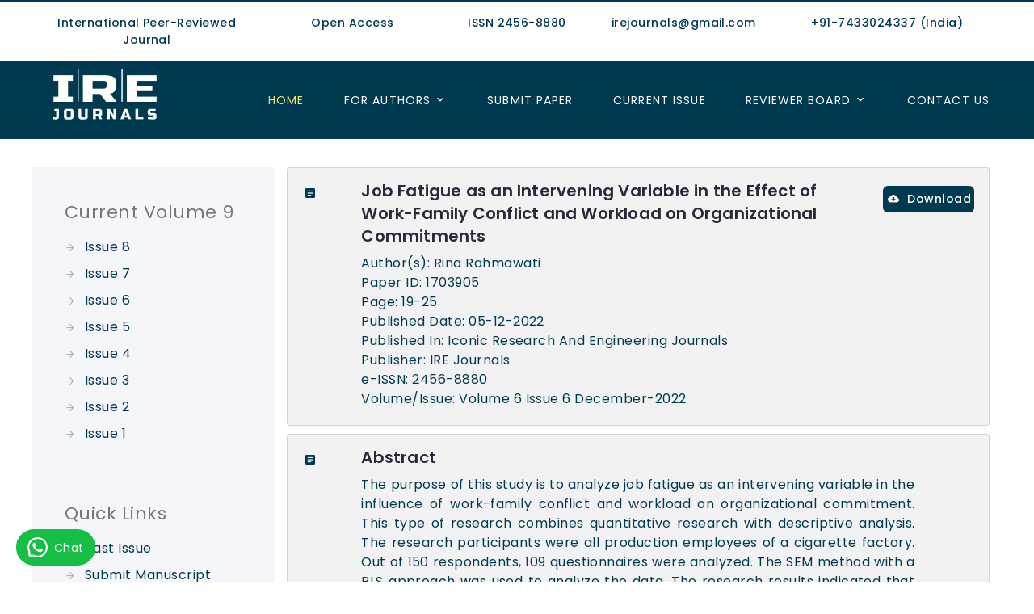

--- FILE ---
content_type: text/html; charset=UTF-8
request_url: https://www.irejournals.com/paper-details/1703905
body_size: 10290
content:
<!DOCTYPE html>

<html class="wide wow-animation desktop landscape rd-navbar-static-linked" lang="en">

<head>
	<meta http-equiv="Content-Type" content="text/html; charset=UTF-8">
	<!-- <meta name="viewport" content="width=device-width height=device-height initial-scale=1.0 maximum-scale=1.0 user-scalable=0"> -->
  <meta name="viewport" content="width=device-width, height=device-height, initial-scale=1.0, user-scalable=yes">
  <meta http-equiv="X-UA-Compatible" content="IE=edge">

  <title>Job Fatigue as an Intervening Variable in the Effect of Work-Family Conflict and Workload on Organizational Commitments - IRE Journals</title>
	<meta name="description" content="Job Fatigue as an Intervening Variable in the Effect of Work-Family Conflict and Workload on Organizational Commitments. IRE Journals." />
  	<meta name="keywords" content="job fatigue, work-family conflict, workload, organizational commitment, ire journals, science and engineering journal" />

  <link rel="shortcut icon" href="https://www.irejournals.com/assets/img/favicon.png" sizes="32x32">
    <link rel="canonical" href="https://www.irejournals.com/paper-details/1703905">
  <meta name="author" content="IRE Journals (www.irejournals.com)" />
    <meta name="Robots" content="index,follow" />
    <meta name="Distribution" content="Global" />
  <meta http-equiv="Content-Language" content="English" />
  <link rel="preconnect" href="https://fonts.googleapis.com">
  <link rel="preconnect" href="https://fonts.gstatic.com" crossorigin>
  <meta property="og:title" content="Job Fatigue as an Intervening Variable in the Effect of Work-Family Conflict and Workload on Organizational Commitments - IRE Journals" />
  <meta property="og:site_name" content="IRE Journals"/>
  <meta property="og:type" content="Website" />
  <meta property="og:url" content="https://www.irejournals.com/" />
  <meta property="og:image" content="https://www.irejournals.com/images/logo.png" />
  <meta property="og:description" content="Job Fatigue as an Intervening Variable in the Effect of Work-Family Conflict and Workload on Organizational Commitments. IRE Journals." />

    <meta name="citation_issn" content="2456-8880">
  <meta name="citation_title" content="Job Fatigue as an Intervening Variable in the Effect of Work-Family Conflict and Workload on Organizational Commitments">
    <meta name="citation_author" content="Rina Rahmawati">
            <meta name="citation_publication_date" content="2022/12">
  <meta name="citation_journal_title" content="Iconic Research And Engineering Journals">
  <meta name="citation_volume" content="6">
  <meta name="citation_issue" content="6">
  <meta name="citation_firstpage" content="19">
  <meta name="citation_lastpage" content="25">
   <meta name="citation_abstract" content="The purpose of this study is to analyze job fatigue as an intervening variable in the influence of work-family conflict and workload on organizational commitment. This type of research combines quantitative research with descriptive analysis. The research participants were all production employees of a cigarette factory. Out of 150 respondents, 109 questionnaires were analyzed. The SEM method with a PLS approach was used to analyze the data. The research results indicated that work-family conflict and workload have a positive effect on organizational commitment; job fatigue has a negative effect on organizational commitment; and work-family conflict and workload have a negative effect on organizational commitment through job fatigue.">
  <meta name="citation_pdf_url" content="https://www.irejournals.com/formatedpaper/1703905.pdf">
  <meta name="citation_publisher" content="IRE Journals">
  <meta name="citation_fulltext_html_url" content="https://www.irejournals.com/paper-details/1703905">
    
  <meta name="twitter:card" content="summary" />
  <meta name="twitter:site" content="@irejournal" />
  <meta name="twitter:title" content="IRE Journals - Iconic Research, Science and Engineering Journal" />
  <meta name="twitter:description" content="IRE Journals is international science and engineering journal. Publish research papers and scientific articles in international research journal - IRE Journals. Best academic journal to publish research paper." />
  <meta name="twitter:image" content="http://www.irejournals.com/images/logo.png" />
   

  <link rel="stylesheet" href="https://www.irejournals.com/assets/css/bootstrap.css">
  <link rel="stylesheet" href="https://www.irejournals.com/assets/css/owl.carousel.min.css">
  <link rel="stylesheet" href="https://www.irejournals.com/assets/css/owl.theme.default.min.css">
  <link rel="stylesheet" href="https://www.irejournals.com/assets/css/fonts.css">
  <link rel="stylesheet" href="https://www.irejournals.com/assets/css/style.css">
  <link rel="stylesheet" href="https://www.irejournals.com/assets/css/idl.css">
  <link href="https://fonts.googleapis.com/css2?family=Poppins:ital,wght@0,400;0,500;0,600;0,700;0,800;1,500&display=swap" rel="stylesheet">

    
  <link rel="stylesheet" href="https://cdnjs.cloudflare.com/ajax/libs/material-design-iconic-font/2.2.0/css/material-design-iconic-font.min.css">
  <link rel="stylesheet" href="https://cdnjs.cloudflare.com/ajax/libs/simple-line-icons/2.4.1/css/simple-line-icons.min.css">
  
  <!-- Google tag (gtag.js) -->
<!-- <script async src="https://www.googletagmanager.com/gtag/js?id=G-J0XL1KSD62"></script>
<script>
  window.dataLayer = window.dataLayer || [];
  function gtag(){dataLayer.push(arguments);}
  gtag('js', new Date());

  gtag('config', 'G-J0XL1KSD62');
</script> -->
<!-- Global site tag (gtag.js) - Google Ads: 728677552 -->
<!-- <script async src="https://www.googletagmanager.com/gtag/js?id=AW-728677552"></script>
<script>
  window.dataLayer = window.dataLayer || [];
  function gtag(){dataLayer.push(arguments);}
  gtag('js', new Date());

  gtag('config', 'AW-728677552');
</script> -->

<!-- Google Tag Manager -->
<script>(function(w,d,s,l,i){w[l]=w[l]||[];w[l].push({'gtm.start':
new Date().getTime(),event:'gtm.js'});var f=d.getElementsByTagName(s)[0],
j=d.createElement(s),dl=l!='dataLayer'?'&l='+l:'';j.async=true;j.src=
'https://www.googletagmanager.com/gtm.js?id='+i+dl;f.parentNode.insertBefore(j,f);
})(window,document,'script','dataLayer','GTM-53TBP3CV');</script>
<!-- End Google Tag Manager -->
 
    
  </head>
<!-- Google Tag Manager (noscript) -->
<noscript><iframe src="https://www.googletagmanager.com/ns.html?id=GTM-53TBP3CV"
height="0" width="0" style="display:none;visibility:hidden"></iframe></noscript>
<!-- End Google Tag Manager (noscript) --><div class="all-content-wrapper"><body class="">

    <div class="page animated" style="animation-duration: 500ms;">
     
      <header class="section page-header">
          <div class="container top-nav contact-info-bar">
            <div class="row">
              <div class="col-md-3">International Peer-Reviewed Journal</div>
              
              <div class="col-md-2">Open Access</div>
              
              <div class="col-md-2">ISSN 2456-8880</div>
                
              <div class="col-md-2">irejournals@gmail.com</div>
                 
              <div class="col-md-3">+91-7433024337 (India)</div>
            </div>
            
          </div>
        
        <div class="rd-navbar-wrap" style="height: 72px;">
          <nav class="rd-navbar rd-navbar-minimal rd-navbar-original rd-navbar-static" data-layout="rd-navbar-fixed" data-sm-layout="rd-navbar-fixed" data-md-layout="rd-navbar-fixed" data-md-device-layout="rd-navbar-fixed" data-lg-layout="rd-navbar-static" data-lg-device-layout="rd-navbar-fixed" data-xl-layout="rd-navbar-static" data-xl-device-layout="rd-navbar-static" data-xxl-layout="rd-navbar-static" data-xxl-device-layout="rd-navbar-static" data-lg-stick-up-offset="46px" data-xl-stick-up-offset="46px" data-xxl-stick-up-offset="46px" data-lg-stick-up="true" data-xl-stick-up="true" data-xxl-stick-up="true">
            <div class="rd-navbar-main-outer">
              <div class="rd-navbar-main">
                <div class="rd-navbar-panel">
                  <button class="rd-navbar-toggle toggle-original" data-rd-navbar-toggle="#rd-navbar-nav-wrap-1">
                    <span></span>
                  </button>
                  <a class="rd-navbar-brand" href="https://www.irejournals.com/"><img src="https://www.irejournals.com/assets/img/logo.png" alt="Site Logo" width="150" height="50"></a>
                </div>
                <div class="rd-navbar-main-element">
                  <div class="rd-navbar-nav-wrap toggle-original-elements" id="rd-navbar-nav-wrap-1">
                    
                    <ul class="rd-navbar-nav">
                      <li class="rd-nav-item active"><a class="rd-nav-link" href="https://www.irejournals.com/">Home</a>
                      </li>
                
                      <li class="rd-nav-item rd-navbar--has-megamenu rd-navbar-submenu">
                        <a class="rd-nav-link" href="#">For Authors</a>
                       <!--  <span class="rd-navbar-submenu-toggle"></span> -->
                        <ul class="rd-menu rd-navbar-megamenu rd-navbar-open-right" style="border: 1px solid #003a50; font-weight: 500;">
                          <li class="rd-megamenu-item">
                            <ul class="rd-megamenu-list">
                              <li class="rd-megamenu-list-item">
                                <a class="rd-megamenu-list-link" href="https://www.irejournals.com/track-your-paper-status">Track Paper</a></li>
                              <li class="rd-megamenu-list-item">
                                <a class="rd-megamenu-list-link" href="https://www.irejournals.com/current-issue">Current Issue</a></li>
                              <li class="rd-megamenu-list-item">
                                <a class="rd-megamenu-list-link" href="https://www.irejournals.com/past-issue/">Past Issue</a></li>
                              <li class="rd-megamenu-list-item">
                                <a class="rd-megamenu-list-link" href="#">Conference Issue</a></li>
                            </ul>
                          </li>
                          <li class="rd-megamenu-item">
                            <ul class="rd-megamenu-list">
                              <li class="rd-megamenu-list-item">
                                <a class="rd-megamenu-list-link" href="https://www.irejournals.com/authors-guideline">Authors Guidelines</a></li>
                              <li class="rd-megamenu-list-item">
                                <a class="rd-megamenu-list-link" href="https://www.irejournals.com/how-to-publish-paper">How to publish paper?</a></li>
                              <li class="rd-megamenu-list-item">
                                <a class="rd-megamenu-list-link" href="#">Research area</a></li>
                              <li class="rd-megamenu-list-item">
                                <a class="rd-megamenu-list-link" href="https://www.irejournals.com/processing-charges">Processing Charges</a></li>
                            </ul>
                          </li>
                          <li class="rd-megamenu-item">
                            <ul class="rd-megamenu-list">
                               <li class="rd-megamenu-list-item">
                                <a class="rd-megamenu-list-link" href="https://www.irejournals.com/call-for-paper">Call For Paper</a></li>
                              <li class="rd-megamenu-list-item">
                                <a class="rd-megamenu-list-link" href="#">Submit Conference Proposal</a></li>
                              <li class="rd-megamenu-list-item">
                                <a class="rd-megamenu-list-link" href="https://www.irejournals.com/File/IRE_Manuscript_Fromat.doc">Download paper format</a></li>
                              <li class="rd-megamenu-list-item">
                                <a class="rd-megamenu-list-link" href="https://www.irejournals.com/File/IRE_Copyrights_Form.pdf" target="_blank" download>Download copyright form</a></li>
                            
                            </ul>
                          </li>
                        </ul>
                      </li>
                      
                      <li class="rd-nav-item">
                        <a class="rd-nav-link" href="https://www.irejournals.com/submit-paper">Submit Paper</a>
                      </li>
                      <li class="rd-nav-item">
                        <a class="rd-nav-link" href="https://www.irejournals.com/current-issue">Current Issue</a>
                      </li>

                      <li class="rd-nav-item rd-navbar--has-dropdown rd-navbar-submenu">
                        <a class="rd-nav-link" href="#">Reviewer Board</a>
                        <ul class="rd-menu rd-navbar-dropdown">
                          <li class="rd-dropdown-item">
                            <a class="rd-dropdown-link" href="https://www.irejournals.com/reviewer-add">Join as IRE Board</a>
                          </li>
                          <li class="rd-dropdown-item">
                            <a class="rd-dropdown-link" href="https://www.irejournals.com/reviewer-board">Member of Board</a>
                          </li>
                        </ul>
                      </li>
                      
                      <li class="rd-nav-item"><a class="rd-nav-link" href="https://www.irejournals.com/contact-us">Contact US</a>
                      </li>
                    </ul>
                  </div>
                  
                </div>
              </div>
            </div>
          </nav>
        </div>
        
         
      </header>
      
		<div class="mg-tb-30">
<section class="section section-sm">
        <div class="container">
          
          <div class="row">


            <div class="blog-layout-aside col-md-3 second-view" style="height: 100%;">

              <div class="blog-layout-aside-item">
                <p class="blog-layout-aside-title">Current Volume 9</p>
                <ul class="list-marked">
                                    <li><a href="https://www.irejournals.com/past-issue/volume-9/issue-8">Issue 8 </a></li>
                                     <li><a href="https://www.irejournals.com/past-issue/volume-9/issue-7">Issue 7 </a></li>
                                     <li><a href="https://www.irejournals.com/past-issue/volume-9/issue-6">Issue 6 </a></li>
                                     <li><a href="https://www.irejournals.com/past-issue/volume-9/issue-5">Issue 5 </a></li>
                                     <li><a href="https://www.irejournals.com/past-issue/volume-9/issue-4">Issue 4 </a></li>
                                     <li><a href="https://www.irejournals.com/past-issue/volume-9/issue-3">Issue 3 </a></li>
                                     <li><a href="https://www.irejournals.com/past-issue/volume-9/issue-2">Issue 2 </a></li>
                                     <li><a href="https://www.irejournals.com/past-issue/volume-9/issue-1">Issue 1 </a></li>
                                   </ul>
              </div>

              <div class="blog-layout-aside-item">
                <p class="blog-layout-aside-title">Quick Links</p>
                <ul class="list-marked">
                  <li><a href="https://www.irejournals.com/past-issue">Past Issue</a></li>
                  <li><a href="https://www.irejournals.com/submit-paper">Submit Manuscript</a></li>
                  <li><a href="https://www.irejournals.com/File/IRE_Manuscript_Fromat.doc">Download Manuscript</a></li>
                  <li><a download href="https://www.irejournals.com/File/IRE_Copyrights_Form.pdf">Download Copyright</a></li>
                  <li><a href="https://www.irejournals.com/processing-charges">Processing Charges</a></li>
                </ul>
              </div>
              <div class="blog-layout-aside-item">
                <p class="blog-layout-aside-title">Research Area</p>
                <ul class="list-marked">
                  <li><a href="https://www.irejournals.com/search?q=science-engineering-and-technology">Science & Engineering</a></li>
                  <li><a href="https://www.irejournals.com/search?q=arts-social-sciences-and-humanities">Arts, Social Sciences and Humanities</a></li>
                  <li><a href="https://www.irejournals.com/search?q=physical-sciences-and-environment">Physical Sciences and Environment</a></li>
                  <li><a href="https://www.irejournals.com/search?q=management-and-commerce">Management and Commerce</a></li>
                  <li><a href="https://www.irejournals.com/search?q=agriculture-and-veterinary-sciences">Agriculture and Veterinary Sciences</a></li>
                  <li><a href="https://www.irejournals.com/search?q=biological-and-medical-sciences">Biological & Medical Sciences</a></li>
                </ul>
              </div>
            </div>
            


            <div class="col-md-9 papers-list first-view">

            <!--  1st card start -->
              <div class="card indipaper-list-c1">
                    <div class="card-body">
                      <div class="row">
                      <div class="col-md-1">
                        <span class="mdi mdi-file-document-box"></span>
                      </div>
                      <div class="col-md-9">

                      <h5 class="card-subtitle mb-2">Job Fatigue as an Intervening Variable in the Effect of Work-Family Conflict and Workload on Organizational Commitments </h5>
                        <ul class="paper-meta-info">
                          <li>Author(s): 
                              Rina Rahmawati                          </li> 
                          <li>Paper ID: 1703905</li>
                          <li>Page: 19-25</li>
                          <li>Published Date: 05-12-2022</li>
                          <li>Published In: Iconic Research And Engineering Journals</li>
                          <li>Publisher: IRE Journals</li>
                          <li>e-ISSN: 2456-8880</li>
                          <li>Volume/Issue: Volume 6 Issue 6 December-2022</li>
                         
                        </ul>
                      </div>

                      <div class="col-md-2" style="text-align: left;">
                      <a href="https://www.irejournals.com/formatedpaper/1703905.pdf" class="indipaper-list-btn" target="_blank"><span class="mdi mdi-cloud-download"></span>Download</a>
                      </div>

                      </div>
                    </div>
                  </div>

                  <!-- 1st card end -->

                   <!--  1st card start -->
                  <div class="card indipaper-list-c1">
                    <div class="card-body">
                      <div class="row">
                      <div class="col-md-1">
                        <span class="mdi mdi-file-document-box"></span>
                      </div>
                      <div class="col-md-10">

                      <h5 class="card-subtitle mb-2">Abstract</h5>
                        <p class="text-justify">
                          The purpose of this study is to analyze job fatigue as an intervening variable in the influence of work-family conflict and workload on organizational commitment. This type of research combines quantitative research with descriptive analysis. The research participants were all production employees of a cigarette factory. Out of 150 respondents, 109 questionnaires were analyzed. The SEM method with a PLS approach was used to analyze the data. The research results indicated that work-family conflict and workload have a positive effect on organizational commitment; job fatigue has a negative effect on organizational commitment; and work-family conflict and workload have a negative effect on organizational commitment through job fatigue.                        </p>
                      </div>

                      </div>
                    </div>
                  </div>


                  <!-- Keyword -->
                                    <div class="card indipaper-list-c1">
                    <div class="card-body">
                      <div class="row">
                        <div class="col-md-1">
                          <span class="mdi mdi-file-document-box"></span>
                        </div>
                        <div class="col-md-10">
                          <h5 class="card-subtitle mb-2">Keywords</h5>
                          <p class="text-justify">
                             job fatigue, work-family conflict, workload, organizational commitment                          </p>
                        </div>
                      </div>
                    </div>
                  </div>
                  
                  <!-- 1st card end -->
                  <!-- Keyword -->
                    <div class="card indipaper-list-c1">
                    <div class="card-body">
                      <div class="row">
                      <div class="col-md-1">
                        <span class="mdi mdi-file-document-box"></span>
                      </div>
                      <div class="col-md-10">

                      <h5 class="card-subtitle mb-2">Citations</h5>
                        <p class="text-justify">
                          <b>IRE Journals:</b><br>
                            Rina Rahmawati "Job Fatigue as an Intervening Variable in the Effect of Work-Family Conflict and Workload on Organizational Commitments" Iconic Research And Engineering Journals Volume 6 Issue 6 2022 Page 19-25                         </p>
                        <p class="text-justify">
                         <b>IEEE:</b><br>
                           Rina Rahmawati 
                            "Job Fatigue as an Intervening Variable in the Effect of Work-Family Conflict and Workload on Organizational Commitments" <i>Iconic Research And Engineering Journals</i>, 6(6)                         </p>
                      </div>

                      </div>
                    </div>
                  </div>

                  <!-- 1st card end -->
                
                  

            </div>
          </div>

        </div>
      </section></div>
      <section class="section section-sm footer">
        <div class="container">
          <div class="row">
          <div class="col-md-3">
            <h4>About IRE Journals</h4>
            <p>IRE Journals is an open access online journals established with an aim to publish high quality of research work in various diciplines. We have more than 6 years in publications. Over 2500+ papers already published.</p>
          </div>
          <div class="col-md-3">
            <h4>Important Links</h4>
            <ul>
              
              <li><a href="https://www.irejournals.com/processing-charges" target="_blank">Processing Charges</a> </li>
              <li><a href="https://www.irejournals.com/processing-charges" target="_blank">Product / Services & Charges</a> </li>
              <li><a href="https://www.irejournals.com/privacy-policy" target="_blank">Privacy Policy</a> </li>
              <li><a href="https://www.irejournals.com/terms-and-conditions" target="_blank">Terms and Conditions</a> </li>
              <li><a href="https://www.irejournals.com/terms-and-conditions" target="_blank">Refund and Cancellation</a> </li>
              <li><a href="https://www.irejournals.com/terms-and-conditions" target="_blank">Shipping Policy</a> </li>
            </ul>
          </div>
          <div class="col-md-3">
            <h4>For Authors</h4>
            <ul>
              <li><a href="https://www.irejournals.com/track-your-paper-status" target="_blank">Track Your Paper</a></li>
              <li><a href="https://www.irejournals.com/current-issue" target="_blank">Current Issue</a> </li>
              <li><a href="https://www.irejournals.com/past-issue/" target="_blank">Past / Archive Issue</a></li>
              <li><a href="https://www.irejournals.com/File/IRE_Manuscript_Fromat.doc">Download Paper Format</a></li>
              <li><a href="https://www.irejournals.com/File/IRE_Copyrights_Form.pdf">Download Copyright Format</a></li>
              <li><a href="https://www.irejournals.com/faqs">FAQs</a></li>
            </ul>
          </div>
          <div class="col-md-3">
            <h4>Contact Us For Help</h4>
            <ul>
            <li><a class="footer-call-btn" href="tel:+917433024337">+91-7433024337</a></li> 
            <li><a href="mailto:irejournals@gmail.com">irejournals@gmail.com</a></li>
        </ul>
        <h4>Connect With Us</h4>
            <div>
              <a class="icon icon-sm icon-creative mdi mdi-facebook" title="Social Link - FB" target="_blank" href="https://www.facebook.com/IRE-Journals-Iconic-Research-And-Engineering-Journals-2192526437454225/"></a>
                <a class="icon icon-sm" target="_blank" title="Social Link - X" href="https://twitter.com/irejournals"><img src="https://www.irejournals.com/assets/img/twitter-x-new.png" alt="Social Icon" style="height: 17px;"></a>
                <a class="icon icon-sm icon-creative mdi mdi-linkedin" title="Social Link - LinkedIn" target="_blank" href="https://in.linkedin.com/in/irejournals"></a>
                <a class="icon icon-sm icon-creative mdi mdi-whatsapp" title="Social Link - WhatsApp" target="_blank" href="https://wa.me/917433024337"></a>
            </div>
              </div>
          
          </div>
        </div>
        <div class="container foot-vol-text">
          <div class="row">
            <div class="col-md-4">
              <p style="margin-top: 15px;">Volume 9:</p>
              <a href="https://www.irejournals.com/past-issue/volume-9/issue-1/">Issue 1,</a>
              <a href="https://www.irejournals.com/past-issue/volume-9/issue-2/">Issue 2,</a>
              <a href="https://www.irejournals.com/past-issue/volume-9/issue-3/">Issue 3,</a>
              <a href="https://www.irejournals.com/past-issue/volume-9/issue-4/">Issue 4,</a>
              <a href="https://www.irejournals.com/past-issue/volume-9/issue-5/">Issue 5,</a>
              <a href="https://www.irejournals.com/past-issue/volume-9/issue-6/">Issue 6,</a>
              <a href="https://www.irejournals.com/past-issue/volume-9/issue-7/">Issue 7</a>
            </div>
            <div class="col-md-4">
              <p style="margin-top: 15px;">Volume 8:</p>
              <a href="https://www.irejournals.com/past-issue/volume-8/issue-1/">Issue 1,</a>
              <a href="https://www.irejournals.com/past-issue/volume-8/issue-2/">Issue 2,</a>
              <a href="https://www.irejournals.com/past-issue/volume-8/issue-3/">Issue 3,</a>
              <a href="https://www.irejournals.com/past-issue/volume-8/issue-4/">Issue 4,</a>
              <a href="https://www.irejournals.com/past-issue/volume-8/issue-5/">Issue 5,</a>
              <a href="https://www.irejournals.com/past-issue/volume-8/issue-6/">Issue 6,</a>
              <a href="https://www.irejournals.com/past-issue/volume-8/issue-7/">Issue 7,</a>
              <a href="https://www.irejournals.com/past-issue/volume-8/issue-8/">Issue 8,</a>
              <a href="https://www.irejournals.com/past-issue/volume-8/issue-9/">Issue 9,</a>
              <a href="https://www.irejournals.com/past-issue/volume-8/issue-10/">Issue 10,</a>
              <a href="https://www.irejournals.com/past-issue/volume-8/issue-11/">Issue 11,</a>
              <a href="https://www.irejournals.com/past-issue/volume-8/issue-12/">Issue 12</a>
            </div>
            <div class="col-md-4">
              <p style="margin-top: 15px;">Volume 7:</p>
              <a href="https://www.irejournals.com/past-issue/volume-7/issue-1/">Issue 1,</a>
              <a href="https://www.irejournals.com/past-issue/volume-7/issue-2/">Issue 2,</a>
              <a href="https://www.irejournals.com/past-issue/volume-7/issue-3/">Issue 3,</a>
              <a href="https://www.irejournals.com/past-issue/volume-7/issue-4/">Issue 4,</a>
              <a href="https://www.irejournals.com/past-issue/volume-7/issue-5/">Issue 5,</a>
              <a href="https://www.irejournals.com/past-issue/volume-7/issue-6/">Issue 6,</a>
              <a href="https://www.irejournals.com/past-issue/volume-7/issue-7/">Issue 7,</a>
              <a href="https://www.irejournals.com/past-issue/volume-7/issue-8/">Issue 8,</a>
              <a href="https://www.irejournals.com/past-issue/volume-7/issue-9/">Issue 9,</a>
              <a href="https://www.irejournals.com/past-issue/volume-7/issue-10/">Issue 10,</a>
              <a href="https://www.irejournals.com/past-issue/volume-7/issue-11/">Issue 11,</a>
              <a href="https://www.irejournals.com/past-issue/volume-7/issue-12/">Issue 12</a>
            </div>
            <div class="col-md-4">
              <p style="margin-top: 15px;">Volume 6:</p>
              <a href="https://www.irejournals.com/past-issue/volume-6/issue-1/">Issue 1,</a>
              <a href="https://www.irejournals.com/past-issue/volume-6/issue-2/">Issue 2,</a>
              <a href="https://www.irejournals.com/past-issue/volume-6/issue-3/">Issue 3,</a>
              <a href="https://www.irejournals.com/past-issue/volume-6/issue-4/">Issue 4,</a>
              <a href="https://www.irejournals.com/past-issue/volume-6/issue-5/">Issue 5,</a>
              <a href="https://www.irejournals.com/past-issue/volume-6/issue-6/">Issue 6,</a>
              <a href="https://www.irejournals.com/past-issue/volume-6/issue-7/">Issue 7,</a>
              <a href="https://www.irejournals.com/past-issue/volume-6/issue-8/">Issue 8,</a>
              <a href="https://www.irejournals.com/past-issue/volume-6/issue-9/">Issue 9,</a>
              <a href="https://www.irejournals.com/past-issue/volume-6/issue-10/">Issue 10,</a>
              <a href="https://www.irejournals.com/past-issue/volume-6/issue-11/">Issue 11,</a>
              <a href="https://www.irejournals.com/past-issue/volume-6/issue-12/">Issue 12</a>
            </div>
            <div class="col-md-4">
              <p style="margin-top: 15px;">Volume 5:</p>
              <a href="https://www.irejournals.com/past-issue/volume-5/issue-1/">Issue 1,</a>
              <a href="https://www.irejournals.com/past-issue/volume-5/issue-2/">Issue 2,</a>
              <a href="https://www.irejournals.com/past-issue/volume-5/issue-3/">Issue 3,</a>
              <a href="https://www.irejournals.com/past-issue/volume-5/issue-4/">Issue 4,</a>
              <a href="https://www.irejournals.com/past-issue/volume-5/issue-5/">Issue 5,</a>
              <a href="https://www.irejournals.com/past-issue/volume-5/issue-6/">Issue 6,</a>
              <a href="https://www.irejournals.com/past-issue/volume-5/issue-7/">Issue 7,</a>
              <a href="https://www.irejournals.com/past-issue/volume-5/issue-8/">Issue 8,</a>
              <a href="https://www.irejournals.com/past-issue/volume-5/issue-9/">Issue 9,</a>
              <a href="https://www.irejournals.com/past-issue/volume-5/issue-10/">Issue 10,</a>
              <a href="https://www.irejournals.com/past-issue/volume-5/issue-11/">Issue 11,</a>
              <a href="https://www.irejournals.com/past-issue/volume-5/issue-12/">Issue 12</a>
            </div>
            <div class="col-md-4">
              <p style="margin-top: 15px;">Volume 4:</p>
              <a href="https://www.irejournals.com/past-issue/volume-4/issue-1/">Issue 1,</a>
              <a href="https://www.irejournals.com/past-issue/volume-4/issue-2/">Issue 2,</a>
              <a href="https://www.irejournals.com/past-issue/volume-4/issue-3/">Issue 3,</a>
              <a href="https://www.irejournals.com/past-issue/volume-4/issue-4/">Issue 4,</a>
              <a href="https://www.irejournals.com/past-issue/volume-4/issue-5/">Issue 5,</a>
              <a href="https://www.irejournals.com/past-issue/volume-4/issue-6/">Issue 6,</a>
              <a href="https://www.irejournals.com/past-issue/volume-4/issue-7/">Issue 7,</a>
              <a href="https://www.irejournals.com/past-issue/volume-4/issue-8/">Issue 8,</a>
              <a href="https://www.irejournals.com/past-issue/volume-4/issue-9/">Issue 9,</a>
              <a href="https://www.irejournals.com/past-issue/volume-4/issue-10/">Issue 10,</a>
              <a href="https://www.irejournals.com/past-issue/volume-4/issue-11/">Issue 11,</a>
              <a href="https://www.irejournals.com/past-issue/volume-4/issue-12/">Issue 12</a>
            </div>
            <div class="col-md-4">
              <p style="margin-top: 15px;">Volume 3:</p>
              <a href="https://www.irejournals.com/past-issue/volume-3/issue-1/">Issue 1,</a>
              <a href="https://www.irejournals.com/past-issue/volume-3/issue-2/">Issue 2,</a>
              <a href="https://www.irejournals.com/past-issue/volume-3/issue-3/">Issue 3,</a>
              <a href="https://www.irejournals.com/past-issue/volume-3/issue-4/">Issue 4,</a>
              <a href="https://www.irejournals.com/past-issue/volume-3/issue-5/">Issue 5,</a>
              <a href="https://www.irejournals.com/past-issue/volume-3/issue-6/">Issue 6,</a>
              <a href="https://www.irejournals.com/past-issue/volume-3/issue-7/">Issue 7,</a>
              <a href="https://www.irejournals.com/past-issue/volume-3/issue-8/">Issue 8,</a>
              <a href="https://www.irejournals.com/past-issue/volume-3/issue-9/">Issue 9,</a>
              <a href="https://www.irejournals.com/past-issue/volume-3/issue-10/">Issue 10,</a>
              <a href="https://www.irejournals.com/past-issue/volume-3/issue-11/">Issue 11,</a>
              <a href="https://www.irejournals.com/past-issue/volume-3/issue-12/">Issue 12</a>
            </div>
            <div class="col-md-4">
              <p style="margin-top: 15px;">Volume 2:</p>
              <a href="https://www.irejournals.com/past-issue/volume-2/issue-1/">Issue 1,</a>
              <a href="https://www.irejournals.com/past-issue/volume-2/issue-2/">Issue 2,</a>
              <a href="https://www.irejournals.com/past-issue/volume-2/issue-3/">Issue 3,</a>
              <a href="https://www.irejournals.com/past-issue/volume-2/issue-4/">Issue 4,</a>
              <a href="https://www.irejournals.com/past-issue/volume-2/issue-5/">Issue 5,</a>
              <a href="https://www.irejournals.com/past-issue/volume-2/issue-6/">Issue 6,</a>
              <a href="https://www.irejournals.com/past-issue/volume-2/issue-7/">Issue 7,</a>
              <a href="https://www.irejournals.com/past-issue/volume-2/issue-8/">Issue 8,</a>
              <a href="https://www.irejournals.com/past-issue/volume-2/issue-9/">Issue 9,</a>
              <a href="https://www.irejournals.com/past-issue/volume-2/issue-10/">Issue 10,</a>
              <a href="https://www.irejournals.com/past-issue/volume-2/issue-11/">Issue 11,</a>
              <a href="https://www.irejournals.com/past-issue/volume-2/issue-12/">Issue 12</a>
            </div>
            <div class="col-md-4">
              <p style="margin-top: 15px;">Volume 1:</p>
              <a href="https://www.irejournals.com/past-issue/volume-1/issue-1/">Issue 1,</a>
              <a href="https://www.irejournals.com/past-issue/volume-1/issue-2/">Issue 2,</a>
              <a href="https://www.irejournals.com/past-issue/volume-1/issue-3/">Issue 3,</a>
              <a href="https://www.irejournals.com/past-issue/volume-1/issue-4/">Issue 4,</a>
              <a href="https://www.irejournals.com/past-issue/volume-1/issue-5/">Issue 5,</a>
              <a href="https://www.irejournals.com/past-issue/volume-1/issue-6/">Issue 6,</a>
              <a href="https://www.irejournals.com/past-issue/volume-1/issue-7/">Issue 7,</a>
              <a href="https://www.irejournals.com/past-issue/volume-1/issue-8/">Issue 8,</a>
              <a href="https://www.irejournals.com/past-issue/volume-1/issue-9/">Issue 9,</a>
              <a href="https://www.irejournals.com/past-issue/volume-1/issue-10/">Issue 10,</a>
              <a href="https://www.irejournals.com/past-issue/volume-1/issue-11/">Issue 11,</a>
              <a href="https://www.irejournals.com/past-issue/volume-1/issue-12/">Issue 12</a>
            </div>
          </div>
        </div>
        <div class="copy-rit">© 2017 - 2026 IRE Journals</div>
      </section>
      </div><div class="preloader loaded"> 
      <div class="preloader-logo">
        <img src="../assets/img/logo.png" alt="" width="179" height="51">
      </div>
      <div class="preloader-body">
        <div id="loadingProgressG">
          <div class="loadingProgressG" id="loadingProgressG_1"></div>
        </div>
      </div>
    </div>
    <!-- Global Mailform Output-->
    <div class="snackbars" id="form-output-global"></div>
    <!-- Javascript-->
    <script src="https://www.irejournals.com/assets/js/core.min.js"></script>
    <script src="https://www.irejournals.com/assets/js/owl.carousel.js"></script>
    <script src="https://www.irejournals.com/assets/js/script.js"></script>

    <script src="https://www.irejournals.com/assets/js/jquery.validate.js"></script>
    <script src="https://cdnjs.cloudflare.com/ajax/libs/jquery-validate/1.19.1/additional-methods.min.js" ></script>

    <script type="text/javascript">
    $('.latestarticle').owlCarousel({
        loop:true,
        margin:20,
        autoplay:true,
        autoplayTimeout:1500,
        autoplayHoverPause:true,
        responsiveClass:true,
        responsive:{
            0:{
                items:1,
                nav:true
            },
            600:{
                items:3,
                nav:false
            },
            1000:{
                items:3,
                nav:true,
                loop:false
            }
        }
    });
                
    function ValidateFileUpload() 
    {
      var fuData = document.getElementById('myfile');
      var FileUploadPath = fuData.value;
      var MAX_SIZE = 1024 * 1024 * 5;
      
      if (FileUploadPath == '') 
      {
        alert("Please upload an File");
      } 
      else 
      {
        var Extension = FileUploadPath.substring(FileUploadPath.lastIndexOf('.') + 1).toLowerCase();
        if (Extension == "docx" || Extension == "doc") 
        {
          if (fuData.files && fuData.files[0]) 
          {
            var size = fuData.files[0].size;
        
            if(size > MAX_SIZE)
            {
              alert("Maximum file size exceeds");
              fuData.value = '';
              return;
            }
            else
            {
              var reader = new FileReader();
          
              reader.onload = function(e) 
              {
                $('#blah').attr('src', e.target.result);
                }
              reader.readAsDataURL(fuData.files[0]);
            }
          }
        }  
        else 
        {
          alert("File Support Only docx & doc Files");
          fuData.value = '';
        }
      }
    }

    function ValidateFileUpload33() 
    {
      var fuData = document.getElementById('myfile');
      var FileUploadPath = fuData.value;
      var MAX_SIZE = 1024 * 1024 * 5;
      
      if (FileUploadPath == '') 
      {
        alert("Please upload an File");
      } 
      else 
      {
        var Extension = FileUploadPath.substring(FileUploadPath.lastIndexOf('.') + 1).toLowerCase();
        if (Extension == "docx" || Extension == "doc"  || Extension == "pdf") 
        {
          if (fuData.files && fuData.files[0]) 
          {
            var size = fuData.files[0].size;
        
            if(size > MAX_SIZE)
            {
              alert("Maximum file size exceeds");
              fuData.value = '';
              return;
            }
            else
            {
              var reader = new FileReader();
          
              reader.onload = function(e) 
              {
                $('#blah').attr('src', e.target.result);
                }
              reader.readAsDataURL(fuData.files[0]);
            }
          }
        }  
        else 
        {
          alert("File Support Only docx, doc & pdf Files");
          fuData.value = '';
        }
      }
    }

    function ValidateFileUpload22() 
    {
      var fuData = document.getElementById('myfile22');
      var FileUploadPath = fuData.value;
      var MAX_SIZE = 1024 * 200;
      
      if (FileUploadPath == '') 
      {
        alert("Please upload an File");
      } 
      else 
      {
        var Extension = FileUploadPath.substring(FileUploadPath.lastIndexOf('.') + 1).toLowerCase();
        if (Extension == "jpg" || Extension == "jpeg" || Extension == "png") 
        {
          if (fuData.files && fuData.files[0]) 
          {
            var size = fuData.files[0].size;
        
            if(size > MAX_SIZE)
            {
              alert("Maximum file size exceeds");
              fuData.value = '';
              return;
            }
            else
            {
              var reader = new FileReader();
          
              reader.onload = function(e) 
              {
                $('#blah').attr('src', e.target.result);
                }
              reader.readAsDataURL(fuData.files[0]);
            }
          }
        }  
        else 
        {
          alert("File Support Only jpg, jpeg, png Files");
          fuData.value = '';
        }
      }
    }

    $('input.submit-paper-btn').on('click', function () {   
        var myForm = $("#submit_paper_form");   
        if (myForm) {   
            $(this).prop('disabled', true);   
            $(myForm).submit();   
        }   
    });

    $("form[id='submit_paper_form']").validate({
        rules: {
            paper_title: {
                required:true,
                minlength:5,
                maxlength:255
            },
            area_of_research:{
                required:true,
                minlength:3,
                maxlength:50
            },
            author1_name:{
                required:true,
                minlength:3,
                maxlength:60
            },
            author1_email:{
                required:true,
                minlength:3,
                email: true,
                maxlength:60
            },
            author1_inst:{
                required:true,
                minlength:3,
                maxlength:200
            },
            country_code:{
                required:true,
            },
            author1_contact: {
                required:true,
                digits:true,
                minlength:8,
                maxlength:15
            },
            address: {
                required:true,
                minlength:10,
                maxlength:300
            },
            author2_name:{
                minlength:3,
                maxlength:60
            },
            author2_email:{
                minlength:3,
                email: true,
                maxlength:60
            },
            author2_contact: {
                digits:true,
                minlength:10,
                maxlength:12
            },
            author3_name:{
                minlength:3,
                maxlength:60
            },
            author3_email:{
                minlength:3,
                email: true,
                maxlength:60
            },
            author3_contact: {
                digits:true,
                minlength:10,
                maxlength:12
            },
            author4_name:{
                minlength:3,
                maxlength:60
            },
            author4_email:{
                minlength:3,
                email: true,
                maxlength:60
            },
            author4_contact: {
                digits:true,
                minlength:10,
                maxlength:12
            },
            author5_name:{
                minlength:3,
                maxlength:60
            },
            author5_email:{
                minlength:3,
                email: true,
                maxlength:60
            },
            author5_contact: {
                digits:true,
                minlength:10,
                maxlength:12
            },
            maths: {
                digits:true,
                minlength:1,
                maxlength:2
            },
            country: {
                required:true
            },
            state: {
                required:true
            },
            city: {
                required:true,
                minlength:3,
                maxlength:250
            },
            cuppon_code: {
                minlength:4,
                maxlength:10
            }
        }
    });

    $("form[id='submit_reviewer_form']").validate({
        rules: {
            maritalstatus: {
                required:true
            },
            first_name:{
                required:true,
                minlength:3,
                maxlength:60
            },
            last_name:{
                required:true,
                minlength:3,
                maxlength:60
            },
            category:{
                required:true
            },
            subcategory: {
                required:true,
                minlength:5,
                maxlength:255
            },
            designation:{
                required:true
            },
            eduqualification:{
                required:true
            },
            specialsub:{
                required:true,
                minlength:3,
                maxlength:1000
            },
            email:{
                required: true,
                minlength:3,
                email: true,
                maxlength:60
            },
            contact: {
                required:true,
                digits:true,
                minlength:10,
                maxlength:10
            },
            revinstwebsite:{
                required: true,
                minlength:3,
                maxlength:60
            },
            revinstname:{
                required: true,
                minlength:3,
                maxlength:60
            },
            country: {
                required:true
            },
            maths: {
                digits:true,
                minlength:1,
                maxlength:2
            }
        }
    });

    $("form[id='contct-us']").validate({
        rules: {
            name:{
                required: true,
                minlength:3,
                maxlength:60
            },
            email:{
                required: true,
                minlength:3,
                email: true,
                maxlength:60
            },
            mobile: {
                required: true,
                digits:true,
                minlength:10,
                maxlength:15
            },
            message: {
                required: true,
                minlength:5,
                maxlength:255
            },
            mathshide: {
                required: true,
                digits:true
            }
        }
    });

    $("form[id='track-your-paper-normal']").validate({
        rules: {
            paper_id: {
                required:true,
                digits: true,
                maxlength: 8,
                minlength: 7
            },
            author_email:{
                required:true,
                minlength:3,
                email: true,
                maxlength:100
            }
        }
    });
    $("form[id='track-your-paper']").validate({
        rules: {
            paper_id: {
                required:true,
                digits: true,
                maxlength: 8,
                minlength: 7
            },
            author_email:{
                required:true,
                minlength:3,
                email: true,
                maxlength:100
            }
        }
    });

    $("form[id='paypal_payment']").validate({
        rules: {
            paper_id: {
                required:true,
                digits: true,
                maxlength: 8,
                minlength: 7
            },
            author_email:{
                required:true,
                minlength:3,
                email: true,
                maxlength:100
            },
            payment_amount:{
                required:true,
                minlength:1,
                maxlength:3,
                digits: true
            }
        }
    });

    $(document).ready(function(){ 
        if ($(window).width() < 768){
          $(".first-view").insertBefore(".second-view");
      }
    });

    $(document).ready(function() { 
        $(".accordion-header").click(function(){
            var className = $(this).find("i").attr("class");
            //alert(className); // Outputs: hint
            $(".accordion-button").find("i").removeClass("icon-minus");
            $(".accordion-button").find("i").addClass("icon-plus");
            if(className == 'icon-minus'){
                $(this).find("i").addClass("icon-plus");
                $(this).find("i").removeClass("icon-minus");
            } else {
                $(this).find("i").addClass("icon-minus");
                $(this).find("i").removeClass("icon-plus");
            }
        });
        var base_url = window.location.origin;
        $('#country').on('change',function(){ 
            var country = $("#country option:selected").val();
            //alert(country);
            $.ajax({
                type:'POST',
                url: base_url+'/submit_paper/getState',
                data:'country='+country,
                success:function(response){
                    //alert(html);
                    $('#state').html(response);
                }
            });
        });

        $('#cuppon_code').on('change',function(){ 
            var cuppon_code = $(this).val();
            var cuppon_code_length = $(this).val().length;
            //alert(country);

            if(cuppon_code_length == 10){
                $.ajax({
                    type:'POST',
                    url: base_url+'/submit_paper/get_couponstatus',
                    data:'cuppon_code='+cuppon_code,
                    success:function(response){
                        //alert(html);
                        $('#coupon_code_response').html(response);
                    }
                });
            }
        });

        var myDiv1 = $('#caro-paper-details1');
        myDiv1.text(myDiv1.text().substring(0,300) + '...');

        var myDiv2 = $('#caro-paper-details2');
        myDiv2.text(myDiv2.text().substring(0,300) + '...');

        var myDiv3 = $('#caro-paper-details3');
        myDiv3.text(myDiv3.text().substring(0,300) + '...');

        var myDiv4 = $('#caro-paper-details4');
        myDiv4.text(myDiv4.text().substring(0,300) + '...');

        var myDiv5 = $('#caro-paper-details5');
        myDiv5.text(myDiv5.text().substring(0,300) + '...');

        var myDiv6 = $('#caro-paper-details6');
        myDiv6.text(myDiv6.text().substring(0,300) + '...');

        var myDiv7 = $('#caro-paper-details7');
        myDiv7.text(myDiv7.text().substring(0,300) + '...');

        var myDiv8 = $('#caro-paper-details8');
        myDiv8.text(myDiv8.text().substring(0,300) + '...');

        var myDiv9 = $('#caro-paper-details9');
        myDiv9.text(myDiv9.text().substring(0,300) + '...');

        var myDiv10 = $('.caro-paper-details10');
        myDiv10.text(myDiv10.text().substring(0,300) + '...');
    });
</script>
<script src="https://www.irejournals.com/assets/js/embed.min.js"></script>
<script>
      var wa_btnSetting = {"btnColor":"#16BE45","ctaText":"Chat","cornerRadius":40,"marginBottom":20,"marginLeft":20,"marginRight":20,"btnPosition":"left","whatsAppNumber":"917433024337","welcomeMessage":"Hi.","zIndex":999999,"btnColorScheme":"light"};
      window.onload = () => {
        _waEmbed(wa_btnSetting);
      };
    </script>
<!--Start of Tawk.to Script-->
<!-- <script type="text/javascript">
var Tawk_API=Tawk_API||{}, Tawk_LoadStart=new Date();
(function(){
var s1=document.createElement("script"),s0=document.getElementsByTagName("script")[0];
s1.async=true;
s1.src='https://embed.tawk.to/61fa9545b9e4e21181bd1f0a/1fqtdgleh';
s1.charset='UTF-8';
s1.setAttribute('crossorigin','*');
s0.parentNode.insertBefore(s1,s0);
})();
</script> -->
<!--End of Tawk.to Script-->
    
</body>
</html>